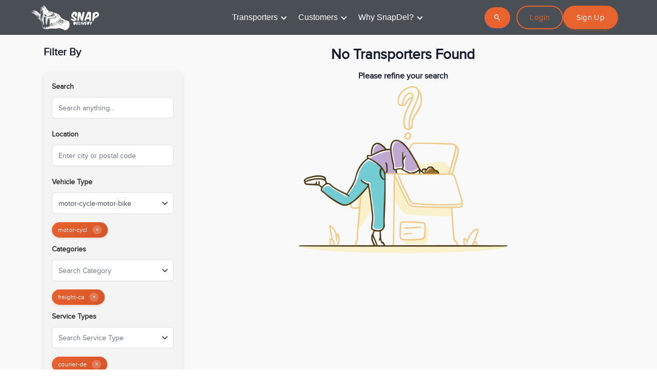

--- FILE ---
content_type: text/html; charset=UTF-8
request_url: https://www.snapdel.ca/search?type=gigs&category=freight-cargo-companies%2Cwater-transportation&delivery_type=courier-delivery%2Cfood-delivery&page=1&vehicle=motor-cycle-motor-bike
body_size: 9537
content:
<!DOCTYPE html>
<html lang="en">


<head>
    <meta charset="utf-8" />

    
    <title>
                                </title>
    <meta name='robots' content='index, follow, max-image-preview:large, max-snippet:-1, max-video-preview:-1' />
    <meta name="csrf-token" content="GnkwosN2k3v1cUsVgBRXufwRuBoSsdY8Vr4BPHNY">
    <meta name="viewport" content="width=device-width, initial-scale=1.0, maximum-scale=1.0, user-scalable=no">
    <meta
        name="description"
        content=""
    />
    <meta
        name="keywords"
        content=""
    />
    <meta name="author" content="usamamuneer" />
    <meta name="google-maps-key" content="AIzaSyDRwUpGQEWJEe89uqhMC7clWql-IHsVwwY" />

    <meta name="email" content="hello@usamamuneer.me" />
    <meta name="website" content="https://usamamuneer.me" />
    <meta name="Version" content="v1.0" />
    <!-- favicon -->
    <link rel="shortcut icon" href="https://www.snapdel.ca/images/snapdel-logo-only.png">

    <!-- facebook opengraph -->
    <meta property="og:locale" content="en_GB" />
    <meta property="og:type" content="website" />
    <meta
        property="og:title"
        content=""
    >
    <meta
        property="og:description"
        content=""
    >
    <meta property="og:image" content="">
    <meta
        property="og:url"
        content="https://www.snapdel.ca/search"
    >
    <meta property="fb:pages" content="184308958288714" />
    <meta property="og:site_name" content="Snap Delivery Services - Canada’s Delivery Marketplace">


    <!-- twitter cards -->
    <meta
        name="twitter:title"
        content=""
    >
    <meta
        name="twitter:description"
        content=""
    >
    <meta name="twitter:image" content="">
    <meta name="twitter:card" content="summary_large_image">
    <meta name="twitter:site" content="@snapdel">
    <meta name="twitter:image:alt" content="">

    <!-- ZOHO -->
        <!-- Global site tag (gtag.js) - Google Analytics -->
    <script async src="https://www.googletagmanager.com/gtag/js?id=UA-125828215-1"></script>
    <script>
        window.dataLayer = window.dataLayer || [];

        function gtag() {
            dataLayer.push(arguments);
        }

        gtag('js', new Date());

        gtag('config', 'UA-125828215-1');
    </script>


    <link rel="preload" href="https://www.snapdel.ca/images/homepage-desktop.png" as="image" media="(min-width: 1025px)">
    <link rel="preload" href="https://www.snapdel.ca/images/homepage-mobile.png" as="image" media="(max-width: 1024px)">
    <link rel="preload" href="https://www.snapdel.ca/images/homepage-big-screen.png" as="image" media="(min-width: 2400px)">

    <link href="https://www.snapdel.ca/css/app.css" rel="stylesheet" type="text/css" />
    <link href="https://www.snapdel.ca/css/main.css" rel="stylesheet" type="text/css" />
    <link rel="stylesheet" href="https://unicons.iconscout.com/release/v2.1.9/css/unicons.css">
    <!-- Font Awesome Icons -->
    <link rel="stylesheet" href="https://cdnjs.cloudflare.com/ajax/libs/font-awesome/6.4.0/css/all.min.css" integrity="sha512-iecdLmaskl7CVkqkXNQ/ZH/XLlvWZOJyj7Yy7tcenmpD1ypASozpmT/E0iPtmFIB46ZmdtAc9eNBvH0H/ZpiBw==" crossorigin="anonymous" referrerpolicy="no-referrer" />
    <link href="https://www.snapdel.ca/css/style.css?v3" rel="stylesheet" type="text/css" id="theme-opt" />
    <link href="https://www.snapdel.ca/css/default.css?v1" rel="stylesheet" id="color-opt">

    <!-- Global site tag (gtag.js) - Google Analytics -->
    <script async src="https://www.googletagmanager.com/gtag/js?id=G-9PGDQ345D9"></script>
    <script>
        window.dataLayer = window.dataLayer || [];

        function gtag() {
            dataLayer.push(arguments);
        }

        gtag('js', new Date());

        gtag('config', 'G-9PGDQ345D9');
    </script>
    <script data-ad-client="ca-pub-2852362823832198" async
        src="https://pagead2.googlesyndication.com/pagead/js/adsbygoogle.js"></script>
    <script>
        window.User = null
    </script>

    




        <!-- Include the Livewire styles -->
    
            <link rel="stylesheet" type="text/css" href="//cdn.jsdelivr.net/npm/slick-carousel@1.8.1/slick/slick.css" />
</head>

<body>
<div id="app" data-page="{&quot;component&quot;:&quot;SearchTransporters&quot;,&quot;props&quot;:{&quot;errors&quot;:{},&quot;auth&quot;:{&quot;user&quot;:null},&quot;vehicleCounts&quot;:{&quot;manageVehicles&quot;:0,&quot;sellVehicles&quot;:0,&quot;gigs&quot;:0},&quot;jobsCount&quot;:0,&quot;firebase&quot;:{&quot;apiKey&quot;:&quot;AIzaSyDPIcqLC14gKsbCVrl_5kaDuMXN8SeeZc8&quot;,&quot;authDomain&quot;:&quot;snapdel-4c039.firebaseapp.com&quot;,&quot;databaseURL&quot;:&quot;https:\/\/snapdel-4c039-default-rtdb.firebaseio.com&quot;,&quot;projectId&quot;:&quot;snapdel-4c039&quot;,&quot;storageBucket&quot;:&quot;snapdel-4c039.firebasestorage.app&quot;,&quot;messagingSenderId&quot;:&quot;595678355520&quot;,&quot;appId&quot;:&quot;1:595678355520:web:92b2cd790866b997bd3fa5&quot;},&quot;gigs&quot;:{&quot;data&quot;:[],&quot;current_page&quot;:1,&quot;last_page&quot;:1,&quot;per_page&quot;:22,&quot;total&quot;:0,&quot;from&quot;:null,&quot;to&quot;:null,&quot;links&quot;:{&quot;first&quot;:&quot;https:\/\/www.snapdel.ca\/search?page=1&quot;,&quot;last&quot;:&quot;https:\/\/www.snapdel.ca\/search?page=1&quot;,&quot;prev&quot;:null,&quot;next&quot;:null},&quot;meta&quot;:{&quot;current_page&quot;:1,&quot;from&quot;:null,&quot;last_page&quot;:1,&quot;links&quot;:[{&quot;url&quot;:null,&quot;label&quot;:&quot;&amp;laquo; Previous&quot;,&quot;active&quot;:false},{&quot;url&quot;:&quot;https:\/\/www.snapdel.ca\/search?page=1&quot;,&quot;label&quot;:&quot;1&quot;,&quot;active&quot;:true},{&quot;url&quot;:null,&quot;label&quot;:&quot;Next &amp;raquo;&quot;,&quot;active&quot;:false}],&quot;path&quot;:&quot;https:\/\/www.snapdel.ca\/search&quot;,&quot;per_page&quot;:22,&quot;to&quot;:null,&quot;total&quot;:0}},&quot;filters&quot;:{&quot;vehicles&quot;:[{&quot;id&quot;:18,&quot;name&quot;:&quot;( RV ) Recreational vehicle&quot;,&quot;slug&quot;:&quot;rv-recreational-vehicle&quot;},{&quot;id&quot;:21,&quot;name&quot;:&quot;18 Wheeler Truck&quot;,&quot;slug&quot;:&quot;18-wheeler-truck&quot;},{&quot;id&quot;:129,&quot;name&quot;:&quot;Aerial Work Platform \/ Scissor Lift&quot;,&quot;slug&quot;:&quot;aerial-work-platform-scissor-lift&quot;},{&quot;id&quot;:133,&quot;name&quot;:&quot;Ambulance&quot;,&quot;slug&quot;:&quot;ambulance&quot;},{&quot;id&quot;:113,&quot;name&quot;:&quot;Articulated Bus&quot;,&quot;slug&quot;:&quot;articulated-bus&quot;},{&quot;id&quot;:110,&quot;name&quot;:&quot;Articulated Lorry&quot;,&quot;slug&quot;:&quot;articulated-lorry&quot;},{&quot;id&quot;:119,&quot;name&quot;:&quot;Asphalt Paver&quot;,&quot;slug&quot;:&quot;asphalt-paver&quot;},{&quot;id&quot;:144,&quot;name&quot;:&quot;ATV \/ Quad (Farm variant)&quot;,&quot;slug&quot;:&quot;atv-quad-farm-variant&quot;},{&quot;id&quot;:37,&quot;name&quot;:&quot;Backhoe Loader&quot;,&quot;slug&quot;:&quot;backhoe-loader&quot;},{&quot;id&quot;:142,&quot;name&quot;:&quot;Baler&quot;,&quot;slug&quot;:&quot;baler&quot;},{&quot;id&quot;:162,&quot;name&quot;:&quot;Barge&quot;,&quot;slug&quot;:&quot;barge&quot;},{&quot;id&quot;:1,&quot;name&quot;:&quot;Bike&quot;,&quot;slug&quot;:&quot;bike&quot;},{&quot;id&quot;:89,&quot;name&quot;:&quot;Boat&quot;,&quot;slug&quot;:&quot;boat&quot;},{&quot;id&quot;:62,&quot;name&quot;:&quot;Box \/ Cargo van&quot;,&quot;slug&quot;:&quot;box-cargo-van&quot;},{&quot;id&quot;:27,&quot;name&quot;:&quot;Box Truck&quot;,&quot;slug&quot;:&quot;box-truck&quot;},{&quot;id&quot;:38,&quot;name&quot;:&quot;Bulldozer&quot;,&quot;slug&quot;:&quot;bulldozer&quot;},{&quot;id&quot;:17,&quot;name&quot;:&quot;Bus&quot;,&quot;slug&quot;:&quot;bus&quot;},{&quot;id&quot;:175,&quot;name&quot;:&quot;Cable Laying Ship&quot;,&quot;slug&quot;:&quot;cable-laying-ship&quot;},{&quot;id&quot;:203,&quot;name&quot;:&quot;Campervan&quot;,&quot;slug&quot;:&quot;campervan&quot;},{&quot;id&quot;:101,&quot;name&quot;:&quot;Campervan \/ Motorhome&quot;,&quot;slug&quot;:&quot;campervan-motorhome&quot;},{&quot;id&quot;:3,&quot;name&quot;:&quot;Car&quot;,&quot;slug&quot;:&quot;car&quot;},{&quot;id&quot;:105,&quot;name&quot;:&quot;Car Transporter \/ Auto Carrier&quot;,&quot;slug&quot;:&quot;car-transporter-auto-carrier&quot;},{&quot;id&quot;:156,&quot;name&quot;:&quot;Cargo Ship \/ Container Ship Bulk Carrier&quot;,&quot;slug&quot;:&quot;cargo-ship-container-ship-bulk-carrier&quot;},{&quot;id&quot;:165,&quot;name&quot;:&quot;Catamaran&quot;,&quot;slug&quot;:&quot;catamaran&quot;},{&quot;id&quot;:13,&quot;name&quot;:&quot;Cement \/ Concrete-Mixer Truck&quot;,&quot;slug&quot;:&quot;cement-concrete-mixer-truck&quot;},{&quot;id&quot;:103,&quot;name&quot;:&quot;Cement Bulk Carrier&quot;,&quot;slug&quot;:&quot;cement-bulk-carrier&quot;},{&quot;id&quot;:47,&quot;name&quot;:&quot;Coach \/ Motor coach&quot;,&quot;slug&quot;:&quot;coach-motor-coach&quot;},{&quot;id&quot;:137,&quot;name&quot;:&quot;Combine Harvester&quot;,&quot;slug&quot;:&quot;combine-harvester&quot;},{&quot;id&quot;:97,&quot;name&quot;:&quot;Compact Car&quot;,&quot;slug&quot;:&quot;compact-car&quot;},{&quot;id&quot;:120,&quot;name&quot;:&quot;Compactor&quot;,&quot;slug&quot;:&quot;compactor&quot;},{&quot;id&quot;:131,&quot;name&quot;:&quot;Concrete Mixer Truck&quot;,&quot;slug&quot;:&quot;concrete-mixer-truck&quot;},{&quot;id&quot;:121,&quot;name&quot;:&quot;Concrete Pump&quot;,&quot;slug&quot;:&quot;concrete-pump&quot;},{&quot;id&quot;:104,&quot;name&quot;:&quot;Concrete Pump Truck&quot;,&quot;slug&quot;:&quot;concrete-pump-truck&quot;},{&quot;id&quot;:55,&quot;name&quot;:&quot;Conestoga Trailers&quot;,&quot;slug&quot;:&quot;conestoga-trailers&quot;},{&quot;id&quot;:200,&quot;name&quot;:&quot;Construction Hoist&quot;,&quot;slug&quot;:&quot;construction-hoist&quot;},{&quot;id&quot;:199,&quot;name&quot;:&quot;Container Handler&quot;,&quot;slug&quot;:&quot;container-handler&quot;},{&quot;id&quot;:109,&quot;name&quot;:&quot;Container Truck \/ Container Carrier&quot;,&quot;slug&quot;:&quot;container-truck-container-carrier&quot;},{&quot;id&quot;:94,&quot;name&quot;:&quot;Convertible&quot;,&quot;slug&quot;:&quot;convertible&quot;},{&quot;id&quot;:93,&quot;name&quot;:&quot;Coupe&quot;,&quot;slug&quot;:&quot;coupe&quot;},{&quot;id&quot;:88,&quot;name&quot;:&quot;Crane&quot;,&quot;slug&quot;:&quot;crane&quot;},{&quot;id&quot;:39,&quot;name&quot;:&quot;Crane Truck&quot;,&quot;slug&quot;:&quot;crane-truck&quot;},{&quot;id&quot;:86,&quot;name&quot;:&quot;Crawler Crane&quot;,&quot;slug&quot;:&quot;crawler-crane&quot;},{&quot;id&quot;:60,&quot;name&quot;:&quot;crew van&quot;,&quot;slug&quot;:&quot;crew-van&quot;},{&quot;id&quot;:98,&quot;name&quot;:&quot;Crossover SUV&quot;,&quot;slug&quot;:&quot;crossover-suv&quot;},{&quot;id&quot;:164,&quot;name&quot;:&quot;Cruise Ship&quot;,&quot;slug&quot;:&quot;cruise-ship&quot;},{&quot;id&quot;:65,&quot;name&quot;:&quot;Cruiser motorbike&quot;,&quot;slug&quot;:&quot;cruiser-motorbike&quot;},{&quot;id&quot;:140,&quot;name&quot;:&quot;Cultivator&quot;,&quot;slug&quot;:&quot;cultivator&quot;},{&quot;id&quot;:56,&quot;name&quot;:&quot;Curtainside Trailers&quot;,&quot;slug&quot;:&quot;curtainside-trailers&quot;},{&quot;id&quot;:202,&quot;name&quot;:&quot;Dirt Bike&quot;,&quot;slug&quot;:&quot;dirt-bike&quot;},{&quot;id&quot;:53,&quot;name&quot;:&quot;Double Drop\/Lowboy Trailers&quot;,&quot;slug&quot;:&quot;double-droplowboy-trailers&quot;},{&quot;id&quot;:48,&quot;name&quot;:&quot;Double-decker bus&quot;,&quot;slug&quot;:&quot;double-decker-bus&quot;},{&quot;id&quot;:160,&quot;name&quot;:&quot;Dredger&quot;,&quot;slug&quot;:&quot;dredger&quot;},{&quot;id&quot;:174,&quot;name&quot;:&quot;Dredging Barge&quot;,&quot;slug&quot;:&quot;dredging-barge&quot;},{&quot;id&quot;:197,&quot;name&quot;:&quot;Drilling Rig&quot;,&quot;slug&quot;:&quot;drilling-rig&quot;},{&quot;id&quot;:12,&quot;name&quot;:&quot;Drone&quot;,&quot;slug&quot;:&quot;drone&quot;},{&quot;id&quot;:52,&quot;name&quot;:&quot;Drop-Deck\/Step-Deck Trailers&quot;,&quot;slug&quot;:&quot;drop-deckstep-deck-trailers&quot;},{&quot;id&quot;:63,&quot;name&quot;:&quot;Dry Van&quot;,&quot;slug&quot;:&quot;dry-van&quot;},{&quot;id&quot;:51,&quot;name&quot;:&quot;Dry Van Trailers&quot;,&quot;slug&quot;:&quot;dry-van-trailers&quot;},{&quot;id&quot;:70,&quot;name&quot;:&quot;Dual-purpose motorbike&quot;,&quot;slug&quot;:&quot;dual-purpose-motorbike&quot;},{&quot;id&quot;:25,&quot;name&quot;:&quot;Dump Truck&quot;,&quot;slug&quot;:&quot;dump-truck&quot;},{&quot;id&quot;:14,&quot;name&quot;:&quot;Electric Bike&quot;,&quot;slug&quot;:&quot;electric-bike&quot;},{&quot;id&quot;:115,&quot;name&quot;:&quot;Electric Bus&quot;,&quot;slug&quot;:&quot;electric-bus&quot;},{&quot;id&quot;:2,&quot;name&quot;:&quot;Electric Scooter&quot;,&quot;slug&quot;:&quot;electric-scooter&quot;},{&quot;id&quot;:80,&quot;name&quot;:&quot;Electric Stacker&quot;,&quot;slug&quot;:&quot;electric-stacker&quot;},{&quot;id&quot;:40,&quot;name&quot;:&quot;Excavator&quot;,&quot;slug&quot;:&quot;excavator&quot;},{&quot;id&quot;:57,&quot;name&quot;:&quot;Extendable Drop-Deck Trailers&quot;,&quot;slug&quot;:&quot;extendable-drop-deck-trailers&quot;},{&quot;id&quot;:59,&quot;name&quot;:&quot;Extendable RGN Trailers&quot;,&quot;slug&quot;:&quot;extendable-rgn-trailers&quot;},{&quot;id&quot;:163,&quot;name&quot;:&quot;Ferry&quot;,&quot;slug&quot;:&quot;ferry&quot;},{&quot;id&quot;:29,&quot;name&quot;:&quot;Fire Engine&quot;,&quot;slug&quot;:&quot;fire-engine&quot;},{&quot;id&quot;:173,&quot;name&quot;:&quot;Fireboat&quot;,&quot;slug&quot;:&quot;fireboat&quot;},{&quot;id&quot;:23,&quot;name&quot;:&quot;Flatbed Truck&quot;,&quot;slug&quot;:&quot;flatbed-truck&quot;},{&quot;id&quot;:76,&quot;name&quot;:&quot;Folding Bike&quot;,&quot;slug&quot;:&quot;folding-bike&quot;},{&quot;id&quot;:34,&quot;name&quot;:&quot;Forklift&quot;,&quot;slug&quot;:&quot;forklift&quot;},{&quot;id&quot;:151,&quot;name&quot;:&quot;Freight Train&quot;,&quot;slug&quot;:&quot;freight-train&quot;},{&quot;id&quot;:41,&quot;name&quot;:&quot;Front Loader&quot;,&quot;slug&quot;:&quot;front-loader&quot;},{&quot;id&quot;:107,&quot;name&quot;:&quot;Fuel Tanker&quot;,&quot;slug&quot;:&quot;fuel-tanker&quot;},{&quot;id&quot;:42,&quot;name&quot;:&quot;Fuel Truck&quot;,&quot;slug&quot;:&quot;fuel-truck&quot;},{&quot;id&quot;:106,&quot;name&quot;:&quot;Garbage Compactor Truck&quot;,&quot;slug&quot;:&quot;garbage-compactor-truck&quot;},{&quot;id&quot;:24,&quot;name&quot;:&quot;Garbage Truck \/ Recycling Truck&quot;,&quot;slug&quot;:&quot;garbage-truck-recycling-truck&quot;},{&quot;id&quot;:191,&quot;name&quot;:&quot;Glider&quot;,&quot;slug&quot;:&quot;glider&quot;},{&quot;id&quot;:147,&quot;name&quot;:&quot;Go-Kart&quot;,&quot;slug&quot;:&quot;go-kart&quot;},{&quot;id&quot;:148,&quot;name&quot;:&quot;Golf Cart&quot;,&quot;slug&quot;:&quot;golf-cart&quot;},{&quot;id&quot;:192,&quot;name&quot;:&quot;Gyrocopter&quot;,&quot;slug&quot;:&quot;gyrocopter&quot;},{&quot;id&quot;:92,&quot;name&quot;:&quot;Hatchback&quot;,&quot;slug&quot;:&quot;hatchback&quot;},{&quot;id&quot;:111,&quot;name&quot;:&quot;Heavy Hauler \/ Oversized Load Transporter&quot;,&quot;slug&quot;:&quot;heavy-hauler-oversized-load-transporter&quot;},{&quot;id&quot;:161,&quot;name&quot;:&quot;Heavy Lift Vessel&quot;,&quot;slug&quot;:&quot;heavy-lift-vessel&quot;},{&quot;id&quot;:183,&quot;name&quot;:&quot;Heavy-Lift Helicopter&quot;,&quot;slug&quot;:&quot;heavy-lift-helicopter&quot;},{&quot;id&quot;:206,&quot;name&quot;:&quot;Horse Carriage&quot;,&quot;slug&quot;:&quot;horse-carriage&quot;},{&quot;id&quot;:190,&quot;name&quot;:&quot;Hot Air Balloon&quot;,&quot;slug&quot;:&quot;hot-air-balloon&quot;},{&quot;id&quot;:54,&quot;name&quot;:&quot;Hotshot Trailers&quot;,&quot;slug&quot;:&quot;hotshot-trailers&quot;},{&quot;id&quot;:168,&quot;name&quot;:&quot;Houseboat&quot;,&quot;slug&quot;:&quot;houseboat&quot;},{&quot;id&quot;:176,&quot;name&quot;:&quot;Icebreaker&quot;,&quot;slug&quot;:&quot;icebreaker&quot;},{&quot;id&quot;:143,&quot;name&quot;:&quot;Irrigation Vehicle&quot;,&quot;slug&quot;:&quot;irrigation-vehicle&quot;},{&quot;id&quot;:78,&quot;name&quot;:&quot;Jet Ski&quot;,&quot;slug&quot;:&quot;jet-ski&quot;},{&quot;id&quot;:152,&quot;name&quot;:&quot;Light Rail Vehicle (LRV)&quot;,&quot;slug&quot;:&quot;light-rail-vehicle-lrv&quot;},{&quot;id&quot;:181,&quot;name&quot;:&quot;Light Utility Helicopter&quot;,&quot;slug&quot;:&quot;light-utility-helicopter&quot;},{&quot;id&quot;:9,&quot;name&quot;:&quot;Limousine&quot;,&quot;slug&quot;:&quot;limousine&quot;},{&quot;id&quot;:102,&quot;name&quot;:&quot;Livestock Transporter&quot;,&quot;slug&quot;:&quot;livestock-transporter&quot;},{&quot;id&quot;:132,&quot;name&quot;:&quot;Loader variants: Track Loader&quot;,&quot;slug&quot;:&quot;loader-variants-track-loader&quot;},{&quot;id&quot;:30,&quot;name&quot;:&quot;Log Carrier&quot;,&quot;slug&quot;:&quot;log-carrier&quot;},{&quot;id&quot;:108,&quot;name&quot;:&quot;Lowboy Trailer&quot;,&quot;slug&quot;:&quot;lowboy-trailer&quot;},{&quot;id&quot;:99,&quot;name&quot;:&quot;Luxury Car&quot;,&quot;slug&quot;:&quot;luxury-car&quot;},{&quot;id&quot;:36,&quot;name&quot;:&quot;Mail Truck&quot;,&quot;slug&quot;:&quot;mail-truck&quot;},{&quot;id&quot;:130,&quot;name&quot;:&quot;Manlift&quot;,&quot;slug&quot;:&quot;manlift&quot;},{&quot;id&quot;:185,&quot;name&quot;:&quot;Medical Evacuation Helicopter&quot;,&quot;slug&quot;:&quot;medical-evacuation-helicopter&quot;},{&quot;id&quot;:182,&quot;name&quot;:&quot;Medium Helicopter&quot;,&quot;slug&quot;:&quot;medium-helicopter&quot;},{&quot;id&quot;:118,&quot;name&quot;:&quot;Metro \/ Subway Trai&quot;,&quot;slug&quot;:&quot;metro-subway-trai&quot;},{&quot;id&quot;:96,&quot;name&quot;:&quot;Microcar&quot;,&quot;slug&quot;:&quot;microcar&quot;},{&quot;id&quot;:61,&quot;name&quot;:&quot;mini bus van&quot;,&quot;slug&quot;:&quot;mini-bus-van&quot;},{&quot;id&quot;:16,&quot;name&quot;:&quot;Mini Van&quot;,&quot;slug&quot;:&quot;mini-van&quot;},{&quot;id&quot;:196,&quot;name&quot;:&quot;Mining Haul Truck&quot;,&quot;slug&quot;:&quot;mining-haul-truck&quot;},{&quot;id&quot;:125,&quot;name&quot;:&quot;Mobile Crane&quot;,&quot;slug&quot;:&quot;mobile-crane&quot;},{&quot;id&quot;:154,&quot;name&quot;:&quot;Monorail&quot;,&quot;slug&quot;:&quot;monorail&quot;},{&quot;id&quot;:145,&quot;name&quot;:&quot;Moped&quot;,&quot;slug&quot;:&quot;moped&quot;},{&quot;id&quot;:8,&quot;name&quot;:&quot;Motor Cycle \/ Motor Bike&quot;,&quot;slug&quot;:&quot;motor-cycle-motor-bike&quot;},{&quot;id&quot;:84,&quot;name&quot;:&quot;Motor Grader&quot;,&quot;slug&quot;:&quot;motor-grader&quot;},{&quot;id&quot;:64,&quot;name&quot;:&quot;Motorcycles (Naked bikes, roadsters, or simply standards)&quot;,&quot;slug&quot;:&quot;motorcycles-naked-bikes-roadsters-or-simply-standards&quot;},{&quot;id&quot;:74,&quot;name&quot;:&quot;Mountain Bike&quot;,&quot;slug&quot;:&quot;mountain-bike&quot;},{&quot;id&quot;:68,&quot;name&quot;:&quot;Muscle bike motorbike&quot;,&quot;slug&quot;:&quot;muscle-bike-motorbike&quot;},{&quot;id&quot;:177,&quot;name&quot;:&quot;Narrow-body Jet&quot;,&quot;slug&quot;:&quot;narrow-body-jet&quot;},{&quot;id&quot;:69,&quot;name&quot;:&quot;Off-road motorcycles (Dirt bikes or scramblers)&quot;,&quot;slug&quot;:&quot;off-road-motorcycles-dirt-bikes-or-scramblers&quot;},{&quot;id&quot;:172,&quot;name&quot;:&quot;Offshore Supply Vessel (OSV)&quot;,&quot;slug&quot;:&quot;offshore-supply-vessel-osv&quot;},{&quot;id&quot;:82,&quot;name&quot;:&quot;Order Picker&quot;,&quot;slug&quot;:&quot;order-picker&quot;},{&quot;id&quot;:90,&quot;name&quot;:&quot;Other. Not listed in options&quot;,&quot;slug&quot;:&quot;other-not-listed-in-options&quot;},{&quot;id&quot;:26,&quot;name&quot;:&quot;Panel Truck&quot;,&quot;slug&quot;:&quot;panel-truck&quot;},{&quot;id&quot;:19,&quot;name&quot;:&quot;Parked Semi Trailer&quot;,&quot;slug&quot;:&quot;parked-semi-trailer&quot;},{&quot;id&quot;:150,&quot;name&quot;:&quot;Passenger Train&quot;,&quot;slug&quot;:&quot;passenger-train&quot;},{&quot;id&quot;:170,&quot;name&quot;:&quot;Patrol Boat&quot;,&quot;slug&quot;:&quot;patrol-boat&quot;},{&quot;id&quot;:33,&quot;name&quot;:&quot;Pickup Truck&quot;,&quot;slug&quot;:&quot;pickup-truck&quot;},{&quot;id&quot;:100,&quot;name&quot;:&quot;Pickup Truck (Double Cab variant)&quot;,&quot;slug&quot;:&quot;pickup-truck-double-cab-variant&quot;},{&quot;id&quot;:122,&quot;name&quot;:&quot;Piling Machine&quot;,&quot;slug&quot;:&quot;piling-machine&quot;},{&quot;id&quot;:169,&quot;name&quot;:&quot;Pilot Boat&quot;,&quot;slug&quot;:&quot;pilot-boat&quot;},{&quot;id&quot;:28,&quot;name&quot;:&quot;Platform Truck&quot;,&quot;slug&quot;:&quot;platform-truck&quot;},{&quot;id&quot;:141,&quot;name&quot;:&quot;Plough&quot;,&quot;slug&quot;:&quot;plough&quot;},{&quot;id&quot;:134,&quot;name&quot;:&quot;Police Vehicle&quot;,&quot;slug&quot;:&quot;police-vehicle&quot;},{&quot;id&quot;:194,&quot;name&quot;:&quot;Port Straddle Carrier&quot;,&quot;slug&quot;:&quot;port-straddle-carrier&quot;},{&quot;id&quot;:81,&quot;name&quot;:&quot;Power Pallet&quot;,&quot;slug&quot;:&quot;power-pallet&quot;},{&quot;id&quot;:186,&quot;name&quot;:&quot;Private Jet&quot;,&quot;slug&quot;:&quot;private-jet&quot;},{&quot;id&quot;:187,&quot;name&quot;:&quot;Propeller Plane&quot;,&quot;slug&quot;:&quot;propeller-plane&quot;},{&quot;id&quot;:146,&quot;name&quot;:&quot;Quad Bike \/ Atv&quot;,&quot;slug&quot;:&quot;quad-bike-atv&quot;},{&quot;id&quot;:155,&quot;name&quot;:&quot;Rail Maintenance Vehicle&quot;,&quot;slug&quot;:&quot;rail-maintenance-vehicle&quot;},{&quot;id&quot;:195,&quot;name&quot;:&quot;Reach Stacker&quot;,&quot;slug&quot;:&quot;reach-stacker&quot;},{&quot;id&quot;:79,&quot;name&quot;:&quot;Reach Truck&quot;,&quot;slug&quot;:&quot;reach-truck&quot;},{&quot;id&quot;:159,&quot;name&quot;:&quot;Refrigerated Ship&quot;,&quot;slug&quot;:&quot;refrigerated-ship&quot;},{&quot;id&quot;:31,&quot;name&quot;:&quot;Refrigerator Truck (Reefer)&quot;,&quot;slug&quot;:&quot;refrigerator-truck-reefer&quot;},{&quot;id&quot;:179,&quot;name&quot;:&quot;Regional Jet&quot;,&quot;slug&quot;:&quot;regional-jet&quot;},{&quot;id&quot;:184,&quot;name&quot;:&quot;Rescue \/ SAR Helicopter&quot;,&quot;slug&quot;:&quot;rescue-sar-helicopter&quot;},{&quot;id&quot;:171,&quot;name&quot;:&quot;Research Vessel&quot;,&quot;slug&quot;:&quot;research-vessel&quot;},{&quot;id&quot;:58,&quot;name&quot;:&quot;RGN Trailers&quot;,&quot;slug&quot;:&quot;rgn-trailers&quot;},{&quot;id&quot;:15,&quot;name&quot;:&quot;Rickshaw&quot;,&quot;slug&quot;:&quot;rickshaw&quot;},{&quot;id&quot;:73,&quot;name&quot;:&quot;Road Bike&quot;,&quot;slug&quot;:&quot;road-bike&quot;},{&quot;id&quot;:43,&quot;name&quot;:&quot;Road Roller&quot;,&quot;slug&quot;:&quot;road-roller&quot;},{&quot;id&quot;:112,&quot;name&quot;:&quot;Road Train&quot;,&quot;slug&quot;:&quot;road-train&quot;},{&quot;id&quot;:158,&quot;name&quot;:&quot;Roll-on\/Roll-off (Ro-Ro) Ship&quot;,&quot;slug&quot;:&quot;roll-onroll-off-ro-ro-ship&quot;},{&quot;id&quot;:128,&quot;name&quot;:&quot;Rough Terrain Forklift&quot;,&quot;slug&quot;:&quot;rough-terrain-forklift&quot;},{&quot;id&quot;:167,&quot;name&quot;:&quot;Sailboat&quot;,&quot;slug&quot;:&quot;sailboat&quot;},{&quot;id&quot;:114,&quot;name&quot;:&quot;School Bus&quot;,&quot;slug&quot;:&quot;school-bus&quot;},{&quot;id&quot;:72,&quot;name&quot;:&quot;Scooters, underbones and mopeds&quot;,&quot;slug&quot;:&quot;scooters-underbones-and-mopeds&quot;},{&quot;id&quot;:188,&quot;name&quot;:&quot;Seaplane \/ Amphibious Plane&quot;,&quot;slug&quot;:&quot;seaplane-amphibious-plane&quot;},{&quot;id&quot;:91,&quot;name&quot;:&quot;Sedan \/ Saloon&quot;,&quot;slug&quot;:&quot;sedan-saloon&quot;},{&quot;id&quot;:138,&quot;name&quot;:&quot;Seeder \/ Planter&quot;,&quot;slug&quot;:&quot;seeder-planter&quot;},{&quot;id&quot;:49,&quot;name&quot;:&quot;Single-decker bus&quot;,&quot;slug&quot;:&quot;single-decker-bus&quot;},{&quot;id&quot;:126,&quot;name&quot;:&quot;Site Dumper&quot;,&quot;slug&quot;:&quot;site-dumper&quot;},{&quot;id&quot;:44,&quot;name&quot;:&quot;Skid Steer Loader (Bobcat)&quot;,&quot;slug&quot;:&quot;skid-steer-loader-bobcat&quot;},{&quot;id&quot;:10,&quot;name&quot;:&quot;Small Motorboat&quot;,&quot;slug&quot;:&quot;small-motorboat&quot;},{&quot;id&quot;:46,&quot;name&quot;:&quot;Snow plough&quot;,&quot;slug&quot;:&quot;snow-plough&quot;},{&quot;id&quot;:149,&quot;name&quot;:&quot;Snowmobile&quot;,&quot;slug&quot;:&quot;snowmobile&quot;},{&quot;id&quot;:204,&quot;name&quot;:&quot;Snowmobile&quot;,&quot;slug&quot;:&quot;snowmobile&quot;},{&quot;id&quot;:67,&quot;name&quot;:&quot;Sport motorbike&quot;,&quot;slug&quot;:&quot;sport-motorbike&quot;},{&quot;id&quot;:71,&quot;name&quot;:&quot;Sport touring motorbike&quot;,&quot;slug&quot;:&quot;sport-touring-motorbike&quot;},{&quot;id&quot;:139,&quot;name&quot;:&quot;Sprayer&quot;,&quot;slug&quot;:&quot;sprayer&quot;},{&quot;id&quot;:95,&quot;name&quot;:&quot;Station Wagon \/ Estate Car&quot;,&quot;slug&quot;:&quot;station-wagon-estate-car&quot;},{&quot;id&quot;:50,&quot;name&quot;:&quot;Step Deck&quot;,&quot;slug&quot;:&quot;step-deck&quot;},{&quot;id&quot;:135,&quot;name&quot;:&quot;Street Sweeper&quot;,&quot;slug&quot;:&quot;street-sweeper&quot;},{&quot;id&quot;:4,&quot;name&quot;:&quot;SUV \/ Jeep&quot;,&quot;slug&quot;:&quot;suv-jeep&quot;},{&quot;id&quot;:22,&quot;name&quot;:&quot;Tank Truck&quot;,&quot;slug&quot;:&quot;tank-truck&quot;},{&quot;id&quot;:157,&quot;name&quot;:&quot;Tanker Ship&quot;,&quot;slug&quot;:&quot;tanker-ship&quot;},{&quot;id&quot;:193,&quot;name&quot;:&quot;Telehandler&quot;,&quot;slug&quot;:&quot;telehandler&quot;},{&quot;id&quot;:124,&quot;name&quot;:&quot;Telescopic Handler&quot;,&quot;slug&quot;:&quot;telescopic-handler&quot;},{&quot;id&quot;:75,&quot;name&quot;:&quot;Touring Bike \/ Bicycle&quot;,&quot;slug&quot;:&quot;touring-bike-bicycle&quot;},{&quot;id&quot;:66,&quot;name&quot;:&quot;Touring motorbike&quot;,&quot;slug&quot;:&quot;touring-motorbike&quot;},{&quot;id&quot;:45,&quot;name&quot;:&quot;Tow Truck&quot;,&quot;slug&quot;:&quot;tow-truck&quot;},{&quot;id&quot;:77,&quot;name&quot;:&quot;Towboat \/ Tug Boat&quot;,&quot;slug&quot;:&quot;towboat-tug-boat&quot;},{&quot;id&quot;:123,&quot;name&quot;:&quot;Tower Crane&quot;,&quot;slug&quot;:&quot;tower-crane&quot;},{&quot;id&quot;:11,&quot;name&quot;:&quot;Tractor&quot;,&quot;slug&quot;:&quot;tractor&quot;},{&quot;id&quot;:32,&quot;name&quot;:&quot;Tractor Trailer&quot;,&quot;slug&quot;:&quot;tractor-trailer&quot;},{&quot;id&quot;:87,&quot;name&quot;:&quot;Trailer Pump&quot;,&quot;slug&quot;:&quot;trailer-pump&quot;},{&quot;id&quot;:116,&quot;name&quot;:&quot;Tram \/ Streetcar&quot;,&quot;slug&quot;:&quot;tram-streetcar&quot;},{&quot;id&quot;:153,&quot;name&quot;:&quot;Tram \/ Streetcar&quot;,&quot;slug&quot;:&quot;tram-streetcar&quot;},{&quot;id&quot;:117,&quot;name&quot;:&quot;Trolleybus&quot;,&quot;slug&quot;:&quot;trolleybus&quot;},{&quot;id&quot;:6,&quot;name&quot;:&quot;Truck&quot;,&quot;slug&quot;:&quot;truck&quot;},{&quot;id&quot;:85,&quot;name&quot;:&quot;Truck Crane&quot;,&quot;slug&quot;:&quot;truck-crane&quot;},{&quot;id&quot;:20,&quot;name&quot;:&quot;Truck with flat bed trailer&quot;,&quot;slug&quot;:&quot;truck-with-flat-bed-trailer&quot;},{&quot;id&quot;:198,&quot;name&quot;:&quot;Tunnel Boring Machine&quot;,&quot;slug&quot;:&quot;tunnel-boring-machine&quot;},{&quot;id&quot;:180,&quot;name&quot;:&quot;Turboprop&quot;,&quot;slug&quot;:&quot;turboprop&quot;},{&quot;id&quot;:189,&quot;name&quot;:&quot;Ultralight Aircraft&quot;,&quot;slug&quot;:&quot;ultralight-aircraft&quot;},{&quot;id&quot;:201,&quot;name&quot;:&quot;UTV \/ Side-by-Side&quot;,&quot;slug&quot;:&quot;utv-side-by-side&quot;},{&quot;id&quot;:5,&quot;name&quot;:&quot;Van&quot;,&quot;slug&quot;:&quot;van&quot;},{&quot;id&quot;:136,&quot;name&quot;:&quot;Water Tanker&quot;,&quot;slug&quot;:&quot;water-tanker&quot;},{&quot;id&quot;:127,&quot;name&quot;:&quot;Wheel Excavator&quot;,&quot;slug&quot;:&quot;wheel-excavator&quot;},{&quot;id&quot;:7,&quot;name&quot;:&quot;Wheel Lift Tow Truck&quot;,&quot;slug&quot;:&quot;wheel-lift-tow-truck&quot;},{&quot;id&quot;:83,&quot;name&quot;:&quot;Wheel loader&quot;,&quot;slug&quot;:&quot;wheel-loader&quot;},{&quot;id&quot;:178,&quot;name&quot;:&quot;Wide-body Jet&quot;,&quot;slug&quot;:&quot;wide-body-jet&quot;},{&quot;id&quot;:166,&quot;name&quot;:&quot;Yacht&quot;,&quot;slug&quot;:&quot;yacht&quot;}],&quot;categories&quot;:[{&quot;id&quot;:17,&quot;name&quot;:&quot;Agriculture &amp; Farming&quot;,&quot;slug&quot;:&quot;agriculture-farming&quot;},{&quot;id&quot;:15,&quot;name&quot;:&quot;Air Transportation&quot;,&quot;slug&quot;:&quot;air-transportation&quot;},{&quot;id&quot;:34,&quot;name&quot;:&quot;Aviation Support Services&quot;,&quot;slug&quot;:&quot;aviation-support-services&quot;},{&quot;id&quot;:7,&quot;name&quot;:&quot;Construction Transportation&quot;,&quot;slug&quot;:&quot;construction-transportation-companies&quot;},{&quot;id&quot;:21,&quot;name&quot;:&quot;Delivery &amp; Courier Services&quot;,&quot;slug&quot;:&quot;delivery-courier-services&quot;},{&quot;id&quot;:2,&quot;name&quot;:&quot;Delivery Service&quot;,&quot;slug&quot;:&quot;delivery-services&quot;},{&quot;id&quot;:37,&quot;name&quot;:&quot;Eco &amp; Electric Mobility&quot;,&quot;slug&quot;:&quot;eco-electric-mobility&quot;},{&quot;id&quot;:28,&quot;name&quot;:&quot;Emergency &amp; Utility Services&quot;,&quot;slug&quot;:&quot;emergency-utility-services&quot;},{&quot;id&quot;:27,&quot;name&quot;:&quot;Event &amp; Entertainment Logistics&quot;,&quot;slug&quot;:&quot;event-entertainment-logistics&quot;},{&quot;id&quot;:11,&quot;name&quot;:&quot;Farming&quot;,&quot;slug&quot;:&quot;farming&quot;},{&quot;id&quot;:31,&quot;name&quot;:&quot;Food &amp; Grocery Delivery&quot;,&quot;slug&quot;:&quot;food-grocery-delivery&quot;},{&quot;id&quot;:4,&quot;name&quot;:&quot;Food Delivery Transporters&quot;,&quot;slug&quot;:&quot;food-delivery-companies&quot;},{&quot;id&quot;:8,&quot;name&quot;:&quot;Freight &amp; Cargo&quot;,&quot;slug&quot;:&quot;freight-cargo-companies&quot;},{&quot;id&quot;:12,&quot;name&quot;:&quot;Industrial Service Vehicles&quot;,&quot;slug&quot;:&quot;industrial-service-vehicles&quot;},{&quot;id&quot;:29,&quot;name&quot;:&quot;International &amp; Cross-Border Shipping&quot;,&quot;slug&quot;:&quot;international-cross-border-shipping&quot;},{&quot;id&quot;:14,&quot;name&quot;:&quot;Land Transportation&quot;,&quot;slug&quot;:&quot;land-transportation&quot;},{&quot;id&quot;:35,&quot;name&quot;:&quot;Marine Support Services&quot;,&quot;slug&quot;:&quot;marine-support-services&quot;},{&quot;id&quot;:30,&quot;name&quot;:&quot;Medical &amp; Pharmaceutical Transport&quot;,&quot;slug&quot;:&quot;medical-pharmaceutical-transport&quot;},{&quot;id&quot;:33,&quot;name&quot;:&quot;Mining &amp; Quarry Logistics&quot;,&quot;slug&quot;:&quot;mining-quarry-logistics&quot;},{&quot;id&quot;:18,&quot;name&quot;:&quot;Moving &amp; Relocation&quot;,&quot;slug&quot;:&quot;moving-relocation&quot;},{&quot;id&quot;:5,&quot;name&quot;:&quot;Moving Company&quot;,&quot;slug&quot;:&quot;moving-companies&quot;},{&quot;id&quot;:24,&quot;name&quot;:&quot;Passenger Transport&quot;,&quot;slug&quot;:&quot;passenger-transport&quot;},{&quot;id&quot;:32,&quot;name&quot;:&quot;Postal &amp; Document Courier&quot;,&quot;slug&quot;:&quot;postal-document-courier&quot;},{&quot;id&quot;:16,&quot;name&quot;:&quot;Rail Transportation&quot;,&quot;slug&quot;:&quot;rail-transportation&quot;},{&quot;id&quot;:36,&quot;name&quot;:&quot;Security &amp; Cash Logistics&quot;,&quot;slug&quot;:&quot;security-cash-logistics&quot;},{&quot;id&quot;:23,&quot;name&quot;:&quot;Snow &amp; Seasonal Services&quot;,&quot;slug&quot;:&quot;snow-seasonal-services&quot;},{&quot;id&quot;:13,&quot;name&quot;:&quot;Snow Removal&quot;,&quot;slug&quot;:&quot;snow-removal&quot;},{&quot;id&quot;:25,&quot;name&quot;:&quot;Specialized Transport&quot;,&quot;slug&quot;:&quot;specialized-transport&quot;},{&quot;id&quot;:19,&quot;name&quot;:&quot;Storage &amp; Warehousing&quot;,&quot;slug&quot;:&quot;storage-warehousing&quot;},{&quot;id&quot;:6,&quot;name&quot;:&quot;Storage Services&quot;,&quot;slug&quot;:&quot;storage-companies&quot;},{&quot;id&quot;:20,&quot;name&quot;:&quot;Towing &amp; Recovery&quot;,&quot;slug&quot;:&quot;towing-recovery&quot;},{&quot;id&quot;:9,&quot;name&quot;:&quot;Towing Services&quot;,&quot;slug&quot;:&quot;towing-services&quot;},{&quot;id&quot;:3,&quot;name&quot;:&quot;Transportation Services&quot;,&quot;slug&quot;:&quot;transportation-services&quot;},{&quot;id&quot;:1,&quot;name&quot;:&quot;Vehicle Rental&quot;,&quot;slug&quot;:&quot;car-rental&quot;},{&quot;id&quot;:22,&quot;name&quot;:&quot;Vehicle Rentals&quot;,&quot;slug&quot;:&quot;vehicle-rentals&quot;},{&quot;id&quot;:26,&quot;name&quot;:&quot;Waste &amp; Recycling&quot;,&quot;slug&quot;:&quot;waste-recycling&quot;},{&quot;id&quot;:10,&quot;name&quot;:&quot;Water Transportation&quot;,&quot;slug&quot;:&quot;water-transportation&quot;}],&quot;deliveryTypes&quot;:[{&quot;id&quot;:81,&quot;name&quot;:&quot;Accident Recovery&quot;,&quot;slug&quot;:&quot;accident-recovery&quot;},{&quot;id&quot;:40,&quot;name&quot;:&quot;Air Freight Cargo&quot;,&quot;slug&quot;:&quot;air-freight-cargo&quot;},{&quot;id&quot;:45,&quot;name&quot;:&quot;Aircraft Parts Freight&quot;,&quot;slug&quot;:&quot;aircraft-parts-freight&quot;},{&quot;id&quot;:92,&quot;name&quot;:&quot;Airport Shuttle&quot;,&quot;slug&quot;:&quot;airport-shuttle&quot;},{&quot;id&quot;:114,&quot;name&quot;:&quot;Ambulance Support Logistics&quot;,&quot;slug&quot;:&quot;ambulance-support-logistics&quot;},{&quot;id&quot;:2,&quot;name&quot;:&quot;Anything Delivery&quot;,&quot;slug&quot;:&quot;anything-delivery&quot;},{&quot;id&quot;:121,&quot;name&quot;:&quot;Armored Vehicle Courier&quot;,&quot;slug&quot;:&quot;armored-vehicle-courier&quot;},{&quot;id&quot;:55,&quot;name&quot;:&quot;Asphalt &amp; Gravel Transport&quot;,&quot;slug&quot;:&quot;asphalt-gravel-transport&quot;},{&quot;id&quot;:26,&quot;name&quot;:&quot;Auto Parts Delivery&quot;,&quot;slug&quot;:&quot;auto-parts-delivery&quot;},{&quot;id&quot;:48,&quot;name&quot;:&quot;Auto Rail Shipping&quot;,&quot;slug&quot;:&quot;auto-rail-shipping&quot;},{&quot;id&quot;:9,&quot;name&quot;:&quot;B2B&quot;,&quot;slug&quot;:&quot;b2b&quot;},{&quot;id&quot;:33,&quot;name&quot;:&quot;Barge \/ Tugboat Logistics&quot;,&quot;slug&quot;:&quot;barge-tugboat-logistics&quot;},{&quot;id&quot;:125,&quot;name&quot;:&quot;Battery Transport \/ Recycling&quot;,&quot;slug&quot;:&quot;battery-transport-recycling&quot;},{&quot;id&quot;:118,&quot;name&quot;:&quot;Blood \/ Organ Courier&quot;,&quot;slug&quot;:&quot;blood-organ-courier&quot;},{&quot;id&quot;:31,&quot;name&quot;:&quot;Boat Transport (Trailered)&quot;,&quot;slug&quot;:&quot;boat-transport-trailered&quot;},{&quot;id&quot;:68,&quot;name&quot;:&quot;Bulk Commodity Hauling&quot;,&quot;slug&quot;:&quot;bulk-commodity-hauling&quot;},{&quot;id&quot;:20,&quot;name&quot;:&quot;Bus &amp; Minibus Charter&quot;,&quot;slug&quot;:&quot;bus-minibus-charter&quot;},{&quot;id&quot;:17,&quot;name&quot;:&quot;Car Transport \/ Enclosed Auto&quot;,&quot;slug&quot;:&quot;car-transport-enclosed-auto&quot;},{&quot;id&quot;:102,&quot;name&quot;:&quot;Caravans &amp; RV Transport&quot;,&quot;slug&quot;:&quot;caravans-rv-transport&quot;},{&quot;id&quot;:41,&quot;name&quot;:&quot;Charter Jet&quot;,&quot;slug&quot;:&quot;charter-jet&quot;},{&quot;id&quot;:94,&quot;name&quot;:&quot;Chauffeur \/ Limo&quot;,&quot;slug&quot;:&quot;chauffeur-limo&quot;},{&quot;id&quot;:123,&quot;name&quot;:&quot;Confidential Document Pickup&quot;,&quot;slug&quot;:&quot;confidential-document-pickup&quot;},{&quot;id&quot;:54,&quot;name&quot;:&quot;Construction Material Supply&quot;,&quot;slug&quot;:&quot;construction-material-supply&quot;},{&quot;id&quot;:105,&quot;name&quot;:&quot;Construction Waste Removal&quot;,&quot;slug&quot;:&quot;construction-waste-removal&quot;},{&quot;id&quot;:66,&quot;name&quot;:&quot;Container Loading &amp; Unloading&quot;,&quot;slug&quot;:&quot;container-loading-unloading&quot;},{&quot;id&quot;:34,&quot;name&quot;:&quot;Container Ship Cargo&quot;,&quot;slug&quot;:&quot;container-ship-cargo&quot;},{&quot;id&quot;:97,&quot;name&quot;:&quot;Corporate Commuter Service&quot;,&quot;slug&quot;:&quot;corporate-commuter-service&quot;},{&quot;id&quot;:3,&quot;name&quot;:&quot;Courier Delivery&quot;,&quot;slug&quot;:&quot;courier-delivery&quot;},{&quot;id&quot;:51,&quot;name&quot;:&quot;Crane Rental &amp; Lifting&quot;,&quot;slug&quot;:&quot;crane-rental-lifting&quot;},{&quot;id&quot;:71,&quot;name&quot;:&quot;Cross-Docking&quot;,&quot;slug&quot;:&quot;cross-docking&quot;},{&quot;id&quot;:72,&quot;name&quot;:&quot;Customs Clearance Assistance&quot;,&quot;slug&quot;:&quot;customs-clearance-assistance&quot;},{&quot;id&quot;:39,&quot;name&quot;:&quot;Dock Crane Service&quot;,&quot;slug&quot;:&quot;dock-crane-service&quot;},{&quot;id&quot;:43,&quot;name&quot;:&quot;Drone Delivery&quot;,&quot;slug&quot;:&quot;drone-delivery&quot;},{&quot;id&quot;:104,&quot;name&quot;:&quot;Dumpster Delivery&quot;,&quot;slug&quot;:&quot;dumpster-delivery&quot;},{&quot;id&quot;:124,&quot;name&quot;:&quot;EV Charging Truck&quot;,&quot;slug&quot;:&quot;ev-charging-truck&quot;},{&quot;id&quot;:50,&quot;name&quot;:&quot;Excavator \/ Loader Hauling&quot;,&quot;slug&quot;:&quot;excavator-loader-hauling&quot;},{&quot;id&quot;:63,&quot;name&quot;:&quot;Farm Equipment Rental&quot;,&quot;slug&quot;:&quot;farm-equipment-rental&quot;},{&quot;id&quot;:36,&quot;name&quot;:&quot;Ferry Charter&quot;,&quot;slug&quot;:&quot;ferry-charter&quot;},{&quot;id&quot;:62,&quot;name&quot;:&quot;Fertilizer Delivery&quot;,&quot;slug&quot;:&quot;fertilizer-delivery&quot;},{&quot;id&quot;:115,&quot;name&quot;:&quot;Fire Truck \/ Equipment Transport&quot;,&quot;slug&quot;:&quot;fire-truck-equipment-transport&quot;},{&quot;id&quot;:38,&quot;name&quot;:&quot;Fishing Boat Hauling&quot;,&quot;slug&quot;:&quot;fishing-boat-hauling&quot;},{&quot;id&quot;:21,&quot;name&quot;:&quot;Flatbed Transport&quot;,&quot;slug&quot;:&quot;flatbed-transport&quot;},{&quot;id&quot;:1,&quot;name&quot;:&quot;Food Delivery&quot;,&quot;slug&quot;:&quot;food-delivery&quot;},{&quot;id&quot;:52,&quot;name&quot;:&quot;Forklift Delivery&quot;,&quot;slug&quot;:&quot;forklift-delivery&quot;},{&quot;id&quot;:100,&quot;name&quot;:&quot;Fragile Art \/ Antique Moving&quot;,&quot;slug&quot;:&quot;fragile-art-antique-moving&quot;},{&quot;id&quot;:70,&quot;name&quot;:&quot;Freight Brokerage&quot;,&quot;slug&quot;:&quot;freight-brokerage&quot;},{&quot;id&quot;:65,&quot;name&quot;:&quot;FTL (Full-Truckload) Shipping&quot;,&quot;slug&quot;:&quot;ftl-full-truckload-shipping&quot;},{&quot;id&quot;:108,&quot;name&quot;:&quot;Green Waste Transport&quot;,&quot;slug&quot;:&quot;green-waste-transport&quot;},{&quot;id&quot;:59,&quot;name&quot;:&quot;Harvester Delivery&quot;,&quot;slug&quot;:&quot;harvester-delivery&quot;},{&quot;id&quot;:98,&quot;name&quot;:&quot;Hazardous Material Transport&quot;,&quot;slug&quot;:&quot;hazardous-material-transport&quot;},{&quot;id&quot;:85,&quot;name&quot;:&quot;Heavy-Duty Tow (Bus\/Truck)&quot;,&quot;slug&quot;:&quot;heavy-duty-tow-bustruck&quot;},{&quot;id&quot;:42,&quot;name&quot;:&quot;Helicopter Transport&quot;,&quot;slug&quot;:&quot;helicopter-transport&quot;},{&quot;id&quot;:120,&quot;name&quot;:&quot;Hospital Supply Chain Transport&quot;,&quot;slug&quot;:&quot;hospital-supply-chain-transport&quot;},{&quot;id&quot;:89,&quot;name&quot;:&quot;Ice Removal&quot;,&quot;slug&quot;:&quot;ice-removal&quot;},{&quot;id&quot;:109,&quot;name&quot;:&quot;Industrial Scrap Hauling&quot;,&quot;slug&quot;:&quot;industrial-scrap-hauling&quot;},{&quot;id&quot;:49,&quot;name&quot;:&quot;Intermodal Container Transfer&quot;,&quot;slug&quot;:&quot;intermodal-container-transfer&quot;},{&quot;id&quot;:35,&quot;name&quot;:&quot;Jet Ski or Speedboat Delivery&quot;,&quot;slug&quot;:&quot;jet-ski-or-speedboat-delivery&quot;},{&quot;id&quot;:76,&quot;name&quot;:&quot;Labor-Only Movers&quot;,&quot;slug&quot;:&quot;labor-only-movers&quot;},{&quot;id&quot;:91,&quot;name&quot;:&quot;Lawn Equipment Transport&quot;,&quot;slug&quot;:&quot;lawn-equipment-transport&quot;},{&quot;id&quot;:90,&quot;name&quot;:&quot;Leaf Collection&quot;,&quot;slug&quot;:&quot;leaf-collection&quot;},{&quot;id&quot;:111,&quot;name&quot;:&quot;Lighting &amp; Audio Hauling&quot;,&quot;slug&quot;:&quot;lighting-audio-hauling&quot;},{&quot;id&quot;:60,&quot;name&quot;:&quot;Livestock Transport&quot;,&quot;slug&quot;:&quot;livestock-transport&quot;},{&quot;id&quot;:16,&quot;name&quot;:&quot;Local Delivery Van&quot;,&quot;slug&quot;:&quot;local-delivery-van&quot;},{&quot;id&quot;:11,&quot;name&quot;:&quot;Long Distance Delivery&quot;,&quot;slug&quot;:&quot;long-distance-delivery&quot;},{&quot;id&quot;:15,&quot;name&quot;:&quot;Long-Haul Trucking&quot;,&quot;slug&quot;:&quot;long-haul-trucking&quot;},{&quot;id&quot;:24,&quot;name&quot;:&quot;Low-Loader Trailer Hauling&quot;,&quot;slug&quot;:&quot;low-loader-trailer-hauling&quot;},{&quot;id&quot;:64,&quot;name&quot;:&quot;LTL (Less-Than-Truckload) Shipping&quot;,&quot;slug&quot;:&quot;ltl-less-than-truckload-shipping&quot;},{&quot;id&quot;:37,&quot;name&quot;:&quot;Marine Fuel Transport&quot;,&quot;slug&quot;:&quot;marine-fuel-transport&quot;},{&quot;id&quot;:44,&quot;name&quot;:&quot;Medical Airlift \/ Organ Transport&quot;,&quot;slug&quot;:&quot;medical-airlift-organ-transport&quot;},{&quot;id&quot;:113,&quot;name&quot;:&quot;Mobile Food Truck Transport&quot;,&quot;slug&quot;:&quot;mobile-food-truck-transport&quot;},{&quot;id&quot;:18,&quot;name&quot;:&quot;Motorbike Delivery&quot;,&quot;slug&quot;:&quot;motorbike-delivery&quot;},{&quot;id&quot;:112,&quot;name&quot;:&quot;Movie Set Logistics&quot;,&quot;slug&quot;:&quot;movie-set-logistics&quot;},{&quot;id&quot;:6,&quot;name&quot;:&quot;Moving Delivery&quot;,&quot;slug&quot;:&quot;moving-delivery&quot;},{&quot;id&quot;:29,&quot;name&quot;:&quot;Off-Road Vehicle Transport&quot;,&quot;slug&quot;:&quot;off-road-vehicle-transport&quot;},{&quot;id&quot;:74,&quot;name&quot;:&quot;Office Moving&quot;,&quot;slug&quot;:&quot;office-moving&quot;},{&quot;id&quot;:4,&quot;name&quot;:&quot;On Demand Delivery&quot;,&quot;slug&quot;:&quot;on-demand-delivery&quot;},{&quot;id&quot;:101,&quot;name&quot;:&quot;Oversized Load Escort&quot;,&quot;slug&quot;:&quot;oversized-load-escort&quot;},{&quot;id&quot;:22,&quot;name&quot;:&quot;Oversized Load Hauling&quot;,&quot;slug&quot;:&quot;oversized-load-hauling&quot;},{&quot;id&quot;:75,&quot;name&quot;:&quot;Packing \/ Unpacking Service&quot;,&quot;slug&quot;:&quot;packing-unpacking-service&quot;},{&quot;id&quot;:67,&quot;name&quot;:&quot;Palletized Freight&quot;,&quot;slug&quot;:&quot;palletized-freight&quot;},{&quot;id&quot;:95,&quot;name&quot;:&quot;Party Bus&quot;,&quot;slug&quot;:&quot;party-bus&quot;},{&quot;id&quot;:8,&quot;name&quot;:&quot;Personal Delivery&quot;,&quot;slug&quot;:&quot;personal-delivery&quot;},{&quot;id&quot;:7,&quot;name&quot;:&quot;Pickup and Dropoff Delivery&quot;,&quot;slug&quot;:&quot;pickup-and-dropoff-delivery&quot;},{&quot;id&quot;:103,&quot;name&quot;:&quot;Pipeline Equipment Logistics&quot;,&quot;slug&quot;:&quot;pipeline-equipment-logistics&quot;},{&quot;id&quot;:79,&quot;name&quot;:&quot;Portable Storage Pods&quot;,&quot;slug&quot;:&quot;portable-storage-pods&quot;},{&quot;id&quot;:57,&quot;name&quot;:&quot;Portable Toilet Delivery&quot;,&quot;slug&quot;:&quot;portable-toilet-delivery&quot;},{&quot;id&quot;:117,&quot;name&quot;:&quot;Power Generator Delivery&quot;,&quot;slug&quot;:&quot;power-generator-delivery&quot;},{&quot;id&quot;:61,&quot;name&quot;:&quot;Produce Transport&quot;,&quot;slug&quot;:&quot;produce-transport&quot;},{&quot;id&quot;:46,&quot;name&quot;:&quot;Rail Freight&quot;,&quot;slug&quot;:&quot;rail-freight&quot;},{&quot;id&quot;:106,&quot;name&quot;:&quot;Recycling Pickup&quot;,&quot;slug&quot;:&quot;recycling-pickup&quot;},{&quot;id&quot;:23,&quot;name&quot;:&quot;Reefer \/ Refrigerated Truck&quot;,&quot;slug&quot;:&quot;reefer-refrigerated-truck&quot;},{&quot;id&quot;:14,&quot;name&quot;:&quot;Rental&quot;,&quot;slug&quot;:&quot;rental&quot;},{&quot;id&quot;:73,&quot;name&quot;:&quot;Residential Moving&quot;,&quot;slug&quot;:&quot;residential-moving&quot;},{&quot;id&quot;:93,&quot;name&quot;:&quot;Ride Share&quot;,&quot;slug&quot;:&quot;ride-share&quot;},{&quot;id&quot;:83,&quot;name&quot;:&quot;Roadside Battery Boost&quot;,&quot;slug&quot;:&quot;roadside-battery-boost&quot;},{&quot;id&quot;:88,&quot;name&quot;:&quot;Salt Spreading&quot;,&quot;slug&quot;:&quot;salt-spreading&quot;},{&quot;id&quot;:5,&quot;name&quot;:&quot;Scheduled Delivery&quot;,&quot;slug&quot;:&quot;scheduled-delivery&quot;},{&quot;id&quot;:96,&quot;name&quot;:&quot;School Bus Transport&quot;,&quot;slug&quot;:&quot;school-bus-transport&quot;},{&quot;id&quot;:53,&quot;name&quot;:&quot;Scissor Lift Transport&quot;,&quot;slug&quot;:&quot;scissor-lift-transport&quot;},{&quot;id&quot;:122,&quot;name&quot;:&quot;Secure Cash Transfer&quot;,&quot;slug&quot;:&quot;secure-cash-transfer&quot;},{&quot;id&quot;:77,&quot;name&quot;:&quot;Secure Storage&quot;,&quot;slug&quot;:&quot;secure-storage&quot;},{&quot;id&quot;:10,&quot;name&quot;:&quot;Sending a Gift&quot;,&quot;slug&quot;:&quot;sending-a-gift&quot;},{&quot;id&quot;:56,&quot;name&quot;:&quot;Site Equipment Logistics&quot;,&quot;slug&quot;:&quot;site-equipment-logistics&quot;},{&quot;id&quot;:87,&quot;name&quot;:&quot;Snow Hauling&quot;,&quot;slug&quot;:&quot;snow-hauling&quot;},{&quot;id&quot;:86,&quot;name&quot;:&quot;Snow Plowing&quot;,&quot;slug&quot;:&quot;snow-plowing&quot;},{&quot;id&quot;:126,&quot;name&quot;:&quot;Solar Panel Delivery&quot;,&quot;slug&quot;:&quot;solar-panel-delivery&quot;},{&quot;id&quot;:110,&quot;name&quot;:&quot;Stage \/ Equipment Transport&quot;,&quot;slug&quot;:&quot;stage-equipment-transport&quot;},{&quot;id&quot;:80,&quot;name&quot;:&quot;Student Storage&quot;,&quot;slug&quot;:&quot;student-storage&quot;},{&quot;id&quot;:47,&quot;name&quot;:&quot;Tanker Rail Cargo&quot;,&quot;slug&quot;:&quot;tanker-rail-cargo&quot;},{&quot;id&quot;:19,&quot;name&quot;:&quot;Taxi \/ Private Hire&quot;,&quot;slug&quot;:&quot;taxi-private-hire&quot;},{&quot;id&quot;:99,&quot;name&quot;:&quot;Temperature-Controlled Freight&quot;,&quot;slug&quot;:&quot;temperature-controlled-freight&quot;},{&quot;id&quot;:25,&quot;name&quot;:&quot;Tip Truck \/ Dump Truck&quot;,&quot;slug&quot;:&quot;tip-truck-dump-truck&quot;},{&quot;id&quot;:84,&quot;name&quot;:&quot;Tire Change \/ Lockout&quot;,&quot;slug&quot;:&quot;tire-change-lockout&quot;},{&quot;id&quot;:27,&quot;name&quot;:&quot;Tire Recycling Transport&quot;,&quot;slug&quot;:&quot;tire-recycling-transport&quot;},{&quot;id&quot;:28,&quot;name&quot;:&quot;Tow Truck (Flatbed, Wheel-Lift)&quot;,&quot;slug&quot;:&quot;tow-truck-flatbed-wheel-lift&quot;},{&quot;id&quot;:58,&quot;name&quot;:&quot;Tractor Hauling&quot;,&quot;slug&quot;:&quot;tractor-hauling&quot;},{&quot;id&quot;:30,&quot;name&quot;:&quot;Tractor Trailer Leasing&quot;,&quot;slug&quot;:&quot;tractor-trailer-leasing&quot;},{&quot;id&quot;:12,&quot;name&quot;:&quot;Transportation Services&quot;,&quot;slug&quot;:&quot;transportation-services&quot;},{&quot;id&quot;:116,&quot;name&quot;:&quot;Utility Bucket Truck Dispatch&quot;,&quot;slug&quot;:&quot;utility-bucket-truck-dispatch&quot;},{&quot;id&quot;:119,&quot;name&quot;:&quot;Vaccine Distribution&quot;,&quot;slug&quot;:&quot;vaccine-distribution&quot;},{&quot;id&quot;:69,&quot;name&quot;:&quot;Warehouse Fulfillment&quot;,&quot;slug&quot;:&quot;warehouse-fulfillment&quot;},{&quot;id&quot;:78,&quot;name&quot;:&quot;Warehouse Storage&quot;,&quot;slug&quot;:&quot;warehouse-storage&quot;},{&quot;id&quot;:13,&quot;name&quot;:&quot;Water Transportation&quot;,&quot;slug&quot;:&quot;water-transportation&quot;},{&quot;id&quot;:82,&quot;name&quot;:&quot;Winch-Out Service&quot;,&quot;slug&quot;:&quot;winch-out-service&quot;},{&quot;id&quot;:32,&quot;name&quot;:&quot;Yacht Delivery&quot;,&quot;slug&quot;:&quot;yacht-delivery&quot;}]},&quot;appliedFilters&quot;:{&quot;location&quot;:&quot;&quot;,&quot;keyword&quot;:&quot;&quot;,&quot;vehicle&quot;:&quot;motor-cycle-motor-bike&quot;,&quot;category&quot;:[&quot;freight-cargo-companies&quot;,&quot;water-transportation&quot;],&quot;delivery_type&quot;:[&quot;courier-delivery&quot;,&quot;food-delivery&quot;],&quot;date_posted&quot;:&quot;&quot;,&quot;available_now&quot;:&quot;&quot;}},&quot;url&quot;:&quot;\/search?type=gigs&amp;category=freight-cargo-companies%2Cwater-transportation&amp;delivery_type=courier-delivery%2Cfood-delivery&amp;page=1&amp;vehicle=motor-cycle-motor-bike&quot;,&quot;version&quot;:&quot;ae2feb77597de2e8e112414946a08d52&quot;}"></div>

<!-- Back to top -->
<a href="#" class="btn btn-icon btn-soft-primary back-to-top"><i data-feather="arrow-up" class="icons"></i></a>
<!-- Back to top -->

<!-- Main Js -->
<script src="https://www.snapdel.ca/js/app.js"></script>
<script src="https://www.snapdel.ca/js/main.js"></script>
<script type="text/javascript" src="//cdn.jsdelivr.net/npm/slick-carousel@1.8.1/slick/slick.min.js"></script>

</body>
</html>


--- FILE ---
content_type: text/html; charset=utf-8
request_url: https://www.google.com/recaptcha/api2/aframe
body_size: 266
content:
<!DOCTYPE HTML><html><head><meta http-equiv="content-type" content="text/html; charset=UTF-8"></head><body><script nonce="16vt0qLl3oTI9W7VicqQfA">/** Anti-fraud and anti-abuse applications only. See google.com/recaptcha */ try{var clients={'sodar':'https://pagead2.googlesyndication.com/pagead/sodar?'};window.addEventListener("message",function(a){try{if(a.source===window.parent){var b=JSON.parse(a.data);var c=clients[b['id']];if(c){var d=document.createElement('img');d.src=c+b['params']+'&rc='+(localStorage.getItem("rc::a")?sessionStorage.getItem("rc::b"):"");window.document.body.appendChild(d);sessionStorage.setItem("rc::e",parseInt(sessionStorage.getItem("rc::e")||0)+1);localStorage.setItem("rc::h",'1768470002824');}}}catch(b){}});window.parent.postMessage("_grecaptcha_ready", "*");}catch(b){}</script></body></html>